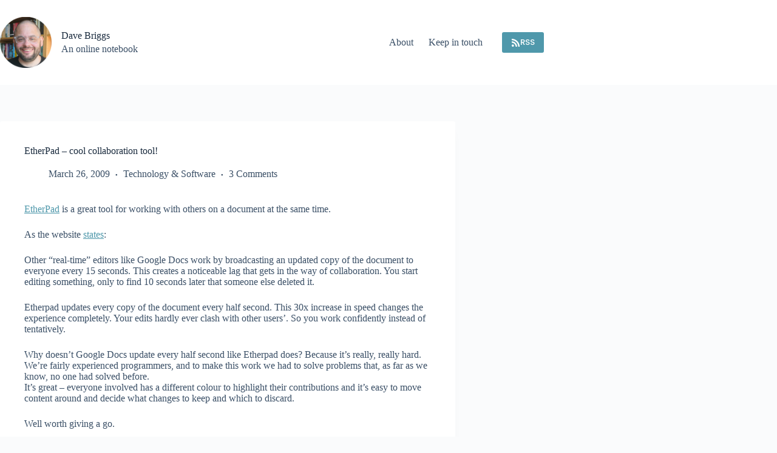

--- FILE ---
content_type: text/html; charset=UTF-8
request_url: https://da.vebrig.gs/2009/03/26/etherpad-cool-collaboration-tool/
body_size: 14621
content:
<!doctype html>
<html lang="en-US">
<head>
	
	<meta charset="UTF-8">
	<meta name="viewport" content="width=device-width, initial-scale=1, maximum-scale=5, viewport-fit=cover">
	<link rel="profile" href="https://gmpg.org/xfn/11">

	<title>EtherPad &#8211; cool collaboration tool! &#8211; Dave Briggs</title>
<meta name='robots' content='max-image-preview:large' />
<link rel='dns-prefetch' href='//fonts.googleapis.com' />
<link rel="alternate" type="application/rss+xml" title="Dave Briggs &raquo; Feed" href="https://da.vebrig.gs/feed/" />
<link rel="alternate" type="application/rss+xml" title="Dave Briggs &raquo; Comments Feed" href="https://da.vebrig.gs/comments/feed/" />
<link rel="alternate" type="application/rss+xml" title="Dave Briggs &raquo; EtherPad &#8211; cool collaboration tool! Comments Feed" href="https://da.vebrig.gs/2009/03/26/etherpad-cool-collaboration-tool/feed/" />
<link rel="alternate" title="oEmbed (JSON)" type="application/json+oembed" href="https://da.vebrig.gs/wp-json/oembed/1.0/embed?url=https%3A%2F%2Fda.vebrig.gs%2F2009%2F03%2F26%2Fetherpad-cool-collaboration-tool%2F" />
<link rel="alternate" title="oEmbed (XML)" type="text/xml+oembed" href="https://da.vebrig.gs/wp-json/oembed/1.0/embed?url=https%3A%2F%2Fda.vebrig.gs%2F2009%2F03%2F26%2Fetherpad-cool-collaboration-tool%2F&#038;format=xml" />
<style id='wp-img-auto-sizes-contain-inline-css'>
img:is([sizes=auto i],[sizes^="auto," i]){contain-intrinsic-size:3000px 1500px}
/*# sourceURL=wp-img-auto-sizes-contain-inline-css */
</style>
<link rel='stylesheet' id='blocksy-dynamic-global-css' href='https://da.vebrig.gs/wp-content/uploads/blocksy/css/global.css?ver=98950' media='all' />
<link rel='stylesheet' id='wp-block-library-css' href='https://da.vebrig.gs/wp-includes/css/dist/block-library/style.min.css?ver=6.9' media='all' />
<style id='global-styles-inline-css'>
:root{--wp--preset--aspect-ratio--square: 1;--wp--preset--aspect-ratio--4-3: 4/3;--wp--preset--aspect-ratio--3-4: 3/4;--wp--preset--aspect-ratio--3-2: 3/2;--wp--preset--aspect-ratio--2-3: 2/3;--wp--preset--aspect-ratio--16-9: 16/9;--wp--preset--aspect-ratio--9-16: 9/16;--wp--preset--color--black: #000000;--wp--preset--color--cyan-bluish-gray: #abb8c3;--wp--preset--color--white: #ffffff;--wp--preset--color--pale-pink: #f78da7;--wp--preset--color--vivid-red: #cf2e2e;--wp--preset--color--luminous-vivid-orange: #ff6900;--wp--preset--color--luminous-vivid-amber: #fcb900;--wp--preset--color--light-green-cyan: #7bdcb5;--wp--preset--color--vivid-green-cyan: #00d084;--wp--preset--color--pale-cyan-blue: #8ed1fc;--wp--preset--color--vivid-cyan-blue: #0693e3;--wp--preset--color--vivid-purple: #9b51e0;--wp--preset--color--palette-color-1: var(--theme-palette-color-1, #4f98ab);--wp--preset--color--palette-color-2: var(--theme-palette-color-2, #1559ed);--wp--preset--color--palette-color-3: var(--theme-palette-color-3, #3A4F66);--wp--preset--color--palette-color-4: var(--theme-palette-color-4, #192a3d);--wp--preset--color--palette-color-5: var(--theme-palette-color-5, #e1e8ed);--wp--preset--color--palette-color-6: var(--theme-palette-color-6, #f2f5f7);--wp--preset--color--palette-color-7: var(--theme-palette-color-7, #FAFBFC);--wp--preset--color--palette-color-8: var(--theme-palette-color-8, #ffffff);--wp--preset--gradient--vivid-cyan-blue-to-vivid-purple: linear-gradient(135deg,rgb(6,147,227) 0%,rgb(155,81,224) 100%);--wp--preset--gradient--light-green-cyan-to-vivid-green-cyan: linear-gradient(135deg,rgb(122,220,180) 0%,rgb(0,208,130) 100%);--wp--preset--gradient--luminous-vivid-amber-to-luminous-vivid-orange: linear-gradient(135deg,rgb(252,185,0) 0%,rgb(255,105,0) 100%);--wp--preset--gradient--luminous-vivid-orange-to-vivid-red: linear-gradient(135deg,rgb(255,105,0) 0%,rgb(207,46,46) 100%);--wp--preset--gradient--very-light-gray-to-cyan-bluish-gray: linear-gradient(135deg,rgb(238,238,238) 0%,rgb(169,184,195) 100%);--wp--preset--gradient--cool-to-warm-spectrum: linear-gradient(135deg,rgb(74,234,220) 0%,rgb(151,120,209) 20%,rgb(207,42,186) 40%,rgb(238,44,130) 60%,rgb(251,105,98) 80%,rgb(254,248,76) 100%);--wp--preset--gradient--blush-light-purple: linear-gradient(135deg,rgb(255,206,236) 0%,rgb(152,150,240) 100%);--wp--preset--gradient--blush-bordeaux: linear-gradient(135deg,rgb(254,205,165) 0%,rgb(254,45,45) 50%,rgb(107,0,62) 100%);--wp--preset--gradient--luminous-dusk: linear-gradient(135deg,rgb(255,203,112) 0%,rgb(199,81,192) 50%,rgb(65,88,208) 100%);--wp--preset--gradient--pale-ocean: linear-gradient(135deg,rgb(255,245,203) 0%,rgb(182,227,212) 50%,rgb(51,167,181) 100%);--wp--preset--gradient--electric-grass: linear-gradient(135deg,rgb(202,248,128) 0%,rgb(113,206,126) 100%);--wp--preset--gradient--midnight: linear-gradient(135deg,rgb(2,3,129) 0%,rgb(40,116,252) 100%);--wp--preset--gradient--juicy-peach: linear-gradient(to right, #ffecd2 0%, #fcb69f 100%);--wp--preset--gradient--young-passion: linear-gradient(to right, #ff8177 0%, #ff867a 0%, #ff8c7f 21%, #f99185 52%, #cf556c 78%, #b12a5b 100%);--wp--preset--gradient--true-sunset: linear-gradient(to right, #fa709a 0%, #fee140 100%);--wp--preset--gradient--morpheus-den: linear-gradient(to top, #30cfd0 0%, #330867 100%);--wp--preset--gradient--plum-plate: linear-gradient(135deg, #667eea 0%, #764ba2 100%);--wp--preset--gradient--aqua-splash: linear-gradient(15deg, #13547a 0%, #80d0c7 100%);--wp--preset--gradient--love-kiss: linear-gradient(to top, #ff0844 0%, #ffb199 100%);--wp--preset--gradient--new-retrowave: linear-gradient(to top, #3b41c5 0%, #a981bb 49%, #ffc8a9 100%);--wp--preset--gradient--plum-bath: linear-gradient(to top, #cc208e 0%, #6713d2 100%);--wp--preset--gradient--high-flight: linear-gradient(to right, #0acffe 0%, #495aff 100%);--wp--preset--gradient--teen-party: linear-gradient(-225deg, #FF057C 0%, #8D0B93 50%, #321575 100%);--wp--preset--gradient--fabled-sunset: linear-gradient(-225deg, #231557 0%, #44107A 29%, #FF1361 67%, #FFF800 100%);--wp--preset--gradient--arielle-smile: radial-gradient(circle 248px at center, #16d9e3 0%, #30c7ec 47%, #46aef7 100%);--wp--preset--gradient--itmeo-branding: linear-gradient(180deg, #2af598 0%, #009efd 100%);--wp--preset--gradient--deep-blue: linear-gradient(to right, #6a11cb 0%, #2575fc 100%);--wp--preset--gradient--strong-bliss: linear-gradient(to right, #f78ca0 0%, #f9748f 19%, #fd868c 60%, #fe9a8b 100%);--wp--preset--gradient--sweet-period: linear-gradient(to top, #3f51b1 0%, #5a55ae 13%, #7b5fac 25%, #8f6aae 38%, #a86aa4 50%, #cc6b8e 62%, #f18271 75%, #f3a469 87%, #f7c978 100%);--wp--preset--gradient--purple-division: linear-gradient(to top, #7028e4 0%, #e5b2ca 100%);--wp--preset--gradient--cold-evening: linear-gradient(to top, #0c3483 0%, #a2b6df 100%, #6b8cce 100%, #a2b6df 100%);--wp--preset--gradient--mountain-rock: linear-gradient(to right, #868f96 0%, #596164 100%);--wp--preset--gradient--desert-hump: linear-gradient(to top, #c79081 0%, #dfa579 100%);--wp--preset--gradient--ethernal-constance: linear-gradient(to top, #09203f 0%, #537895 100%);--wp--preset--gradient--happy-memories: linear-gradient(-60deg, #ff5858 0%, #f09819 100%);--wp--preset--gradient--grown-early: linear-gradient(to top, #0ba360 0%, #3cba92 100%);--wp--preset--gradient--morning-salad: linear-gradient(-225deg, #B7F8DB 0%, #50A7C2 100%);--wp--preset--gradient--night-call: linear-gradient(-225deg, #AC32E4 0%, #7918F2 48%, #4801FF 100%);--wp--preset--gradient--mind-crawl: linear-gradient(-225deg, #473B7B 0%, #3584A7 51%, #30D2BE 100%);--wp--preset--gradient--angel-care: linear-gradient(-225deg, #FFE29F 0%, #FFA99F 48%, #FF719A 100%);--wp--preset--gradient--juicy-cake: linear-gradient(to top, #e14fad 0%, #f9d423 100%);--wp--preset--gradient--rich-metal: linear-gradient(to right, #d7d2cc 0%, #304352 100%);--wp--preset--gradient--mole-hall: linear-gradient(-20deg, #616161 0%, #9bc5c3 100%);--wp--preset--gradient--cloudy-knoxville: linear-gradient(120deg, #fdfbfb 0%, #ebedee 100%);--wp--preset--gradient--soft-grass: linear-gradient(to top, #c1dfc4 0%, #deecdd 100%);--wp--preset--gradient--saint-petersburg: linear-gradient(135deg, #f5f7fa 0%, #c3cfe2 100%);--wp--preset--gradient--everlasting-sky: linear-gradient(135deg, #fdfcfb 0%, #e2d1c3 100%);--wp--preset--gradient--kind-steel: linear-gradient(-20deg, #e9defa 0%, #fbfcdb 100%);--wp--preset--gradient--over-sun: linear-gradient(60deg, #abecd6 0%, #fbed96 100%);--wp--preset--gradient--premium-white: linear-gradient(to top, #d5d4d0 0%, #d5d4d0 1%, #eeeeec 31%, #efeeec 75%, #e9e9e7 100%);--wp--preset--gradient--clean-mirror: linear-gradient(45deg, #93a5cf 0%, #e4efe9 100%);--wp--preset--gradient--wild-apple: linear-gradient(to top, #d299c2 0%, #fef9d7 100%);--wp--preset--gradient--snow-again: linear-gradient(to top, #e6e9f0 0%, #eef1f5 100%);--wp--preset--gradient--confident-cloud: linear-gradient(to top, #dad4ec 0%, #dad4ec 1%, #f3e7e9 100%);--wp--preset--gradient--glass-water: linear-gradient(to top, #dfe9f3 0%, white 100%);--wp--preset--gradient--perfect-white: linear-gradient(-225deg, #E3FDF5 0%, #FFE6FA 100%);--wp--preset--font-size--small: 13px;--wp--preset--font-size--medium: 20px;--wp--preset--font-size--large: clamp(22px, 1.375rem + ((1vw - 3.2px) * 0.625), 30px);--wp--preset--font-size--x-large: clamp(30px, 1.875rem + ((1vw - 3.2px) * 1.563), 50px);--wp--preset--font-size--xx-large: clamp(45px, 2.813rem + ((1vw - 3.2px) * 2.734), 80px);--wp--preset--spacing--20: 0.44rem;--wp--preset--spacing--30: 0.67rem;--wp--preset--spacing--40: 1rem;--wp--preset--spacing--50: 1.5rem;--wp--preset--spacing--60: 2.25rem;--wp--preset--spacing--70: 3.38rem;--wp--preset--spacing--80: 5.06rem;--wp--preset--shadow--natural: 6px 6px 9px rgba(0, 0, 0, 0.2);--wp--preset--shadow--deep: 12px 12px 50px rgba(0, 0, 0, 0.4);--wp--preset--shadow--sharp: 6px 6px 0px rgba(0, 0, 0, 0.2);--wp--preset--shadow--outlined: 6px 6px 0px -3px rgb(255, 255, 255), 6px 6px rgb(0, 0, 0);--wp--preset--shadow--crisp: 6px 6px 0px rgb(0, 0, 0);}:root { --wp--style--global--content-size: var(--theme-block-max-width);--wp--style--global--wide-size: var(--theme-block-wide-max-width); }:where(body) { margin: 0; }.wp-site-blocks > .alignleft { float: left; margin-right: 2em; }.wp-site-blocks > .alignright { float: right; margin-left: 2em; }.wp-site-blocks > .aligncenter { justify-content: center; margin-left: auto; margin-right: auto; }:where(.wp-site-blocks) > * { margin-block-start: var(--theme-content-spacing); margin-block-end: 0; }:where(.wp-site-blocks) > :first-child { margin-block-start: 0; }:where(.wp-site-blocks) > :last-child { margin-block-end: 0; }:root { --wp--style--block-gap: var(--theme-content-spacing); }:root :where(.is-layout-flow) > :first-child{margin-block-start: 0;}:root :where(.is-layout-flow) > :last-child{margin-block-end: 0;}:root :where(.is-layout-flow) > *{margin-block-start: var(--theme-content-spacing);margin-block-end: 0;}:root :where(.is-layout-constrained) > :first-child{margin-block-start: 0;}:root :where(.is-layout-constrained) > :last-child{margin-block-end: 0;}:root :where(.is-layout-constrained) > *{margin-block-start: var(--theme-content-spacing);margin-block-end: 0;}:root :where(.is-layout-flex){gap: var(--theme-content-spacing);}:root :where(.is-layout-grid){gap: var(--theme-content-spacing);}.is-layout-flow > .alignleft{float: left;margin-inline-start: 0;margin-inline-end: 2em;}.is-layout-flow > .alignright{float: right;margin-inline-start: 2em;margin-inline-end: 0;}.is-layout-flow > .aligncenter{margin-left: auto !important;margin-right: auto !important;}.is-layout-constrained > .alignleft{float: left;margin-inline-start: 0;margin-inline-end: 2em;}.is-layout-constrained > .alignright{float: right;margin-inline-start: 2em;margin-inline-end: 0;}.is-layout-constrained > .aligncenter{margin-left: auto !important;margin-right: auto !important;}.is-layout-constrained > :where(:not(.alignleft):not(.alignright):not(.alignfull)){max-width: var(--wp--style--global--content-size);margin-left: auto !important;margin-right: auto !important;}.is-layout-constrained > .alignwide{max-width: var(--wp--style--global--wide-size);}body .is-layout-flex{display: flex;}.is-layout-flex{flex-wrap: wrap;align-items: center;}.is-layout-flex > :is(*, div){margin: 0;}body .is-layout-grid{display: grid;}.is-layout-grid > :is(*, div){margin: 0;}body{padding-top: 0px;padding-right: 0px;padding-bottom: 0px;padding-left: 0px;}:root :where(.wp-element-button, .wp-block-button__link){font-style: inherit;font-weight: inherit;letter-spacing: inherit;text-transform: inherit;}.has-black-color{color: var(--wp--preset--color--black) !important;}.has-cyan-bluish-gray-color{color: var(--wp--preset--color--cyan-bluish-gray) !important;}.has-white-color{color: var(--wp--preset--color--white) !important;}.has-pale-pink-color{color: var(--wp--preset--color--pale-pink) !important;}.has-vivid-red-color{color: var(--wp--preset--color--vivid-red) !important;}.has-luminous-vivid-orange-color{color: var(--wp--preset--color--luminous-vivid-orange) !important;}.has-luminous-vivid-amber-color{color: var(--wp--preset--color--luminous-vivid-amber) !important;}.has-light-green-cyan-color{color: var(--wp--preset--color--light-green-cyan) !important;}.has-vivid-green-cyan-color{color: var(--wp--preset--color--vivid-green-cyan) !important;}.has-pale-cyan-blue-color{color: var(--wp--preset--color--pale-cyan-blue) !important;}.has-vivid-cyan-blue-color{color: var(--wp--preset--color--vivid-cyan-blue) !important;}.has-vivid-purple-color{color: var(--wp--preset--color--vivid-purple) !important;}.has-palette-color-1-color{color: var(--wp--preset--color--palette-color-1) !important;}.has-palette-color-2-color{color: var(--wp--preset--color--palette-color-2) !important;}.has-palette-color-3-color{color: var(--wp--preset--color--palette-color-3) !important;}.has-palette-color-4-color{color: var(--wp--preset--color--palette-color-4) !important;}.has-palette-color-5-color{color: var(--wp--preset--color--palette-color-5) !important;}.has-palette-color-6-color{color: var(--wp--preset--color--palette-color-6) !important;}.has-palette-color-7-color{color: var(--wp--preset--color--palette-color-7) !important;}.has-palette-color-8-color{color: var(--wp--preset--color--palette-color-8) !important;}.has-black-background-color{background-color: var(--wp--preset--color--black) !important;}.has-cyan-bluish-gray-background-color{background-color: var(--wp--preset--color--cyan-bluish-gray) !important;}.has-white-background-color{background-color: var(--wp--preset--color--white) !important;}.has-pale-pink-background-color{background-color: var(--wp--preset--color--pale-pink) !important;}.has-vivid-red-background-color{background-color: var(--wp--preset--color--vivid-red) !important;}.has-luminous-vivid-orange-background-color{background-color: var(--wp--preset--color--luminous-vivid-orange) !important;}.has-luminous-vivid-amber-background-color{background-color: var(--wp--preset--color--luminous-vivid-amber) !important;}.has-light-green-cyan-background-color{background-color: var(--wp--preset--color--light-green-cyan) !important;}.has-vivid-green-cyan-background-color{background-color: var(--wp--preset--color--vivid-green-cyan) !important;}.has-pale-cyan-blue-background-color{background-color: var(--wp--preset--color--pale-cyan-blue) !important;}.has-vivid-cyan-blue-background-color{background-color: var(--wp--preset--color--vivid-cyan-blue) !important;}.has-vivid-purple-background-color{background-color: var(--wp--preset--color--vivid-purple) !important;}.has-palette-color-1-background-color{background-color: var(--wp--preset--color--palette-color-1) !important;}.has-palette-color-2-background-color{background-color: var(--wp--preset--color--palette-color-2) !important;}.has-palette-color-3-background-color{background-color: var(--wp--preset--color--palette-color-3) !important;}.has-palette-color-4-background-color{background-color: var(--wp--preset--color--palette-color-4) !important;}.has-palette-color-5-background-color{background-color: var(--wp--preset--color--palette-color-5) !important;}.has-palette-color-6-background-color{background-color: var(--wp--preset--color--palette-color-6) !important;}.has-palette-color-7-background-color{background-color: var(--wp--preset--color--palette-color-7) !important;}.has-palette-color-8-background-color{background-color: var(--wp--preset--color--palette-color-8) !important;}.has-black-border-color{border-color: var(--wp--preset--color--black) !important;}.has-cyan-bluish-gray-border-color{border-color: var(--wp--preset--color--cyan-bluish-gray) !important;}.has-white-border-color{border-color: var(--wp--preset--color--white) !important;}.has-pale-pink-border-color{border-color: var(--wp--preset--color--pale-pink) !important;}.has-vivid-red-border-color{border-color: var(--wp--preset--color--vivid-red) !important;}.has-luminous-vivid-orange-border-color{border-color: var(--wp--preset--color--luminous-vivid-orange) !important;}.has-luminous-vivid-amber-border-color{border-color: var(--wp--preset--color--luminous-vivid-amber) !important;}.has-light-green-cyan-border-color{border-color: var(--wp--preset--color--light-green-cyan) !important;}.has-vivid-green-cyan-border-color{border-color: var(--wp--preset--color--vivid-green-cyan) !important;}.has-pale-cyan-blue-border-color{border-color: var(--wp--preset--color--pale-cyan-blue) !important;}.has-vivid-cyan-blue-border-color{border-color: var(--wp--preset--color--vivid-cyan-blue) !important;}.has-vivid-purple-border-color{border-color: var(--wp--preset--color--vivid-purple) !important;}.has-palette-color-1-border-color{border-color: var(--wp--preset--color--palette-color-1) !important;}.has-palette-color-2-border-color{border-color: var(--wp--preset--color--palette-color-2) !important;}.has-palette-color-3-border-color{border-color: var(--wp--preset--color--palette-color-3) !important;}.has-palette-color-4-border-color{border-color: var(--wp--preset--color--palette-color-4) !important;}.has-palette-color-5-border-color{border-color: var(--wp--preset--color--palette-color-5) !important;}.has-palette-color-6-border-color{border-color: var(--wp--preset--color--palette-color-6) !important;}.has-palette-color-7-border-color{border-color: var(--wp--preset--color--palette-color-7) !important;}.has-palette-color-8-border-color{border-color: var(--wp--preset--color--palette-color-8) !important;}.has-vivid-cyan-blue-to-vivid-purple-gradient-background{background: var(--wp--preset--gradient--vivid-cyan-blue-to-vivid-purple) !important;}.has-light-green-cyan-to-vivid-green-cyan-gradient-background{background: var(--wp--preset--gradient--light-green-cyan-to-vivid-green-cyan) !important;}.has-luminous-vivid-amber-to-luminous-vivid-orange-gradient-background{background: var(--wp--preset--gradient--luminous-vivid-amber-to-luminous-vivid-orange) !important;}.has-luminous-vivid-orange-to-vivid-red-gradient-background{background: var(--wp--preset--gradient--luminous-vivid-orange-to-vivid-red) !important;}.has-very-light-gray-to-cyan-bluish-gray-gradient-background{background: var(--wp--preset--gradient--very-light-gray-to-cyan-bluish-gray) !important;}.has-cool-to-warm-spectrum-gradient-background{background: var(--wp--preset--gradient--cool-to-warm-spectrum) !important;}.has-blush-light-purple-gradient-background{background: var(--wp--preset--gradient--blush-light-purple) !important;}.has-blush-bordeaux-gradient-background{background: var(--wp--preset--gradient--blush-bordeaux) !important;}.has-luminous-dusk-gradient-background{background: var(--wp--preset--gradient--luminous-dusk) !important;}.has-pale-ocean-gradient-background{background: var(--wp--preset--gradient--pale-ocean) !important;}.has-electric-grass-gradient-background{background: var(--wp--preset--gradient--electric-grass) !important;}.has-midnight-gradient-background{background: var(--wp--preset--gradient--midnight) !important;}.has-juicy-peach-gradient-background{background: var(--wp--preset--gradient--juicy-peach) !important;}.has-young-passion-gradient-background{background: var(--wp--preset--gradient--young-passion) !important;}.has-true-sunset-gradient-background{background: var(--wp--preset--gradient--true-sunset) !important;}.has-morpheus-den-gradient-background{background: var(--wp--preset--gradient--morpheus-den) !important;}.has-plum-plate-gradient-background{background: var(--wp--preset--gradient--plum-plate) !important;}.has-aqua-splash-gradient-background{background: var(--wp--preset--gradient--aqua-splash) !important;}.has-love-kiss-gradient-background{background: var(--wp--preset--gradient--love-kiss) !important;}.has-new-retrowave-gradient-background{background: var(--wp--preset--gradient--new-retrowave) !important;}.has-plum-bath-gradient-background{background: var(--wp--preset--gradient--plum-bath) !important;}.has-high-flight-gradient-background{background: var(--wp--preset--gradient--high-flight) !important;}.has-teen-party-gradient-background{background: var(--wp--preset--gradient--teen-party) !important;}.has-fabled-sunset-gradient-background{background: var(--wp--preset--gradient--fabled-sunset) !important;}.has-arielle-smile-gradient-background{background: var(--wp--preset--gradient--arielle-smile) !important;}.has-itmeo-branding-gradient-background{background: var(--wp--preset--gradient--itmeo-branding) !important;}.has-deep-blue-gradient-background{background: var(--wp--preset--gradient--deep-blue) !important;}.has-strong-bliss-gradient-background{background: var(--wp--preset--gradient--strong-bliss) !important;}.has-sweet-period-gradient-background{background: var(--wp--preset--gradient--sweet-period) !important;}.has-purple-division-gradient-background{background: var(--wp--preset--gradient--purple-division) !important;}.has-cold-evening-gradient-background{background: var(--wp--preset--gradient--cold-evening) !important;}.has-mountain-rock-gradient-background{background: var(--wp--preset--gradient--mountain-rock) !important;}.has-desert-hump-gradient-background{background: var(--wp--preset--gradient--desert-hump) !important;}.has-ethernal-constance-gradient-background{background: var(--wp--preset--gradient--ethernal-constance) !important;}.has-happy-memories-gradient-background{background: var(--wp--preset--gradient--happy-memories) !important;}.has-grown-early-gradient-background{background: var(--wp--preset--gradient--grown-early) !important;}.has-morning-salad-gradient-background{background: var(--wp--preset--gradient--morning-salad) !important;}.has-night-call-gradient-background{background: var(--wp--preset--gradient--night-call) !important;}.has-mind-crawl-gradient-background{background: var(--wp--preset--gradient--mind-crawl) !important;}.has-angel-care-gradient-background{background: var(--wp--preset--gradient--angel-care) !important;}.has-juicy-cake-gradient-background{background: var(--wp--preset--gradient--juicy-cake) !important;}.has-rich-metal-gradient-background{background: var(--wp--preset--gradient--rich-metal) !important;}.has-mole-hall-gradient-background{background: var(--wp--preset--gradient--mole-hall) !important;}.has-cloudy-knoxville-gradient-background{background: var(--wp--preset--gradient--cloudy-knoxville) !important;}.has-soft-grass-gradient-background{background: var(--wp--preset--gradient--soft-grass) !important;}.has-saint-petersburg-gradient-background{background: var(--wp--preset--gradient--saint-petersburg) !important;}.has-everlasting-sky-gradient-background{background: var(--wp--preset--gradient--everlasting-sky) !important;}.has-kind-steel-gradient-background{background: var(--wp--preset--gradient--kind-steel) !important;}.has-over-sun-gradient-background{background: var(--wp--preset--gradient--over-sun) !important;}.has-premium-white-gradient-background{background: var(--wp--preset--gradient--premium-white) !important;}.has-clean-mirror-gradient-background{background: var(--wp--preset--gradient--clean-mirror) !important;}.has-wild-apple-gradient-background{background: var(--wp--preset--gradient--wild-apple) !important;}.has-snow-again-gradient-background{background: var(--wp--preset--gradient--snow-again) !important;}.has-confident-cloud-gradient-background{background: var(--wp--preset--gradient--confident-cloud) !important;}.has-glass-water-gradient-background{background: var(--wp--preset--gradient--glass-water) !important;}.has-perfect-white-gradient-background{background: var(--wp--preset--gradient--perfect-white) !important;}.has-small-font-size{font-size: var(--wp--preset--font-size--small) !important;}.has-medium-font-size{font-size: var(--wp--preset--font-size--medium) !important;}.has-large-font-size{font-size: var(--wp--preset--font-size--large) !important;}.has-x-large-font-size{font-size: var(--wp--preset--font-size--x-large) !important;}.has-xx-large-font-size{font-size: var(--wp--preset--font-size--xx-large) !important;}
:root :where(.wp-block-pullquote){font-size: clamp(0.984em, 0.984rem + ((1vw - 0.2em) * 0.645), 1.5em);line-height: 1.6;}
/*# sourceURL=global-styles-inline-css */
</style>
<link rel='stylesheet' id='blocksy-fonts-font-source-google-css' href='https://fonts.googleapis.com/css2?family=Poppins:wght@400;500;600;700&#038;display=swap' media='all' />
<link rel='stylesheet' id='ct-main-styles-css' href='https://da.vebrig.gs/wp-content/themes/blocksy/static/bundle/main.min.css?ver=2.1.24' media='all' />
<link rel='stylesheet' id='ct-page-title-styles-css' href='https://da.vebrig.gs/wp-content/themes/blocksy/static/bundle/page-title.min.css?ver=2.1.24' media='all' />
<link rel='stylesheet' id='ct-comments-styles-css' href='https://da.vebrig.gs/wp-content/themes/blocksy/static/bundle/comments.min.css?ver=2.1.24' media='all' />
<link rel='stylesheet' id='ct-share-box-styles-css' href='https://da.vebrig.gs/wp-content/themes/blocksy/static/bundle/share-box.min.css?ver=2.1.24' media='all' />
<link rel="https://api.w.org/" href="https://da.vebrig.gs/wp-json/" /><link rel="alternate" title="JSON" type="application/json" href="https://da.vebrig.gs/wp-json/wp/v2/posts/1461" /><link rel="EditURI" type="application/rsd+xml" title="RSD" href="https://da.vebrig.gs/xmlrpc.php?rsd" />
<meta name="generator" content="WordPress 6.9" />
<link rel="canonical" href="https://da.vebrig.gs/2009/03/26/etherpad-cool-collaboration-tool/" />
<link rel='shortlink' href='https://da.vebrig.gs/?p=1461' />
<noscript><link rel='stylesheet' href='https://da.vebrig.gs/wp-content/themes/blocksy/static/bundle/no-scripts.min.css' type='text/css'></noscript>
<link rel="icon" href="https://da.vebrig.gs/wp-content/uploads/2026/01/cropped-db-headshot-2025-32x32.png" sizes="32x32" />
<link rel="icon" href="https://da.vebrig.gs/wp-content/uploads/2026/01/cropped-db-headshot-2025-192x192.png" sizes="192x192" />
<link rel="apple-touch-icon" href="https://da.vebrig.gs/wp-content/uploads/2026/01/cropped-db-headshot-2025-180x180.png" />
<meta name="msapplication-TileImage" content="https://da.vebrig.gs/wp-content/uploads/2026/01/cropped-db-headshot-2025-270x270.png" />
	</head>


<body class="wp-singular post-template-default single single-post postid-1461 single-format-standard wp-custom-logo wp-embed-responsive wp-theme-blocksy" data-link="type-2" data-prefix="single_blog_post" data-header="type-1" data-footer="type-1" itemscope="itemscope" itemtype="https://schema.org/Blog">

<a class="skip-link screen-reader-text" href="#main">Skip to content</a><div class="ct-drawer-canvas" data-location="start"><div id="offcanvas" class="ct-panel ct-header" data-behaviour="right-side" role="dialog" aria-label="Offcanvas modal" inert=""><div class="ct-panel-inner">
		<div class="ct-panel-actions">
			
			<button class="ct-toggle-close" data-type="type-1" aria-label="Close drawer">
				<svg class="ct-icon" width="12" height="12" viewBox="0 0 15 15"><path d="M1 15a1 1 0 01-.71-.29 1 1 0 010-1.41l5.8-5.8-5.8-5.8A1 1 0 011.7.29l5.8 5.8 5.8-5.8a1 1 0 011.41 1.41l-5.8 5.8 5.8 5.8a1 1 0 01-1.41 1.41l-5.8-5.8-5.8 5.8A1 1 0 011 15z"/></svg>
			</button>
		</div>
		<div class="ct-panel-content" data-device="desktop"><div class="ct-panel-content-inner"></div></div><div class="ct-panel-content" data-device="mobile"><div class="ct-panel-content-inner">
<nav
	class="mobile-menu menu-container"
	data-id="mobile-menu" data-interaction="click" data-toggle-type="type-1" data-submenu-dots="yes"	aria-label="Mobile nav">

	<ul id="menu-mobile-nav" class=""><li id="menu-item-23231" class="menu-item menu-item-type-custom menu-item-object-custom menu-item-home menu-item-23231"><a href="https://da.vebrig.gs/" class="ct-menu-link">Home</a></li>
<li id="menu-item-23232" class="menu-item menu-item-type-post_type menu-item-object-page menu-item-23232"><a href="https://da.vebrig.gs/about/" class="ct-menu-link">About</a></li>
<li id="menu-item-23233" class="menu-item menu-item-type-post_type menu-item-object-page menu-item-23233"><a href="https://da.vebrig.gs/subscribe/" class="ct-menu-link">Keep in touch</a></li>
</ul></nav>

</div></div></div></div></div>
<div id="main-container">
	<header id="header" class="ct-header" data-id="type-1" itemscope="" itemtype="https://schema.org/WPHeader"><div data-device="desktop"><div data-row="middle" data-column-set="2"><div class="ct-container"><div data-column="start" data-placements="1"><div data-items="primary">
<div	class="site-branding"
	data-id="logo"	data-logo="left"	itemscope="itemscope" itemtype="https://schema.org/Organization">

			<a href="https://da.vebrig.gs/" class="site-logo-container" rel="home" itemprop="url" ><img width="1889" height="1880" src="https://da.vebrig.gs/wp-content/uploads/2026/01/dc-circle.png" class="default-logo" alt="Dave Briggs" decoding="async" fetchpriority="high" srcset="https://da.vebrig.gs/wp-content/uploads/2026/01/dc-circle.png 1889w, https://da.vebrig.gs/wp-content/uploads/2026/01/dc-circle-300x300.png 300w, https://da.vebrig.gs/wp-content/uploads/2026/01/dc-circle-1024x1019.png 1024w, https://da.vebrig.gs/wp-content/uploads/2026/01/dc-circle-150x150.png 150w, https://da.vebrig.gs/wp-content/uploads/2026/01/dc-circle-768x764.png 768w, https://da.vebrig.gs/wp-content/uploads/2026/01/dc-circle-1536x1529.png 1536w" sizes="(max-width: 1889px) 100vw, 1889px" /></a>	
			<div class="site-title-container">
			<span class="site-title " itemprop="name"><a href="https://da.vebrig.gs/" rel="home" itemprop="url">Dave Briggs</a></span>			<p class="site-description ct-hidden-sm ct-hidden-md" itemprop="description">An online notebook</p>		</div>
	  </div>

</div></div><div data-column="end" data-placements="1"><div data-items="primary">
<nav
	id="header-menu-1"
	class="header-menu-1 menu-container"
	data-id="menu" data-interaction="hover"	data-menu="type-1"
	data-dropdown="type-1:simple"		data-responsive="no"	itemscope="" itemtype="https://schema.org/SiteNavigationElement"	aria-label="Desktop nav">

	<ul id="menu-desktop-nav" class="menu"><li id="menu-item-23230" class="menu-item menu-item-type-post_type menu-item-object-page menu-item-23230"><a href="https://da.vebrig.gs/about/" class="ct-menu-link">About</a></li>
<li id="menu-item-23229" class="menu-item menu-item-type-post_type menu-item-object-page menu-item-23229"><a href="https://da.vebrig.gs/subscribe/" class="ct-menu-link">Keep in touch</a></li>
</ul></nav>


<div
	class="ct-header-cta"
	data-id="button">
	<a
		href="/feed/"
		class="ct-button"
		data-size="small" aria-label="RSS">
		<svg class="ct-icon" width="20" height="20" viewBox="0,0,448,512"><path d="M128.081 415.959c0 35.369-28.672 64.041-64.041 64.041S0 451.328 0 415.959s28.672-64.041 64.041-64.041 64.04 28.673 64.04 64.041zm175.66 47.25c-8.354-154.6-132.185-278.587-286.95-286.95C7.656 175.765 0 183.105 0 192.253v48.069c0 8.415 6.49 15.472 14.887 16.018 111.832 7.284 201.473 96.702 208.772 208.772.547 8.397 7.604 14.887 16.018 14.887h48.069c9.149.001 16.489-7.655 15.995-16.79zm144.249.288C439.596 229.677 251.465 40.445 16.503 32.01 7.473 31.686 0 38.981 0 48.016v48.068c0 8.625 6.835 15.645 15.453 15.999 191.179 7.839 344.627 161.316 352.465 352.465.353 8.618 7.373 15.453 15.999 15.453h48.068c9.034-.001 16.329-7.474 16.005-16.504z" /></svg>RSS	</a>
</div>
</div></div></div></div></div><div data-device="mobile"><div data-row="middle" data-column-set="2"><div class="ct-container"><div data-column="start" data-placements="1"><div data-items="primary">
<div	class="site-branding"
	data-id="logo"	data-logo="left"	>

			<a href="https://da.vebrig.gs/" class="site-logo-container" rel="home" itemprop="url" ><img width="1889" height="1880" src="https://da.vebrig.gs/wp-content/uploads/2026/01/dc-circle.png" class="default-logo" alt="Dave Briggs" decoding="async" srcset="https://da.vebrig.gs/wp-content/uploads/2026/01/dc-circle.png 1889w, https://da.vebrig.gs/wp-content/uploads/2026/01/dc-circle-300x300.png 300w, https://da.vebrig.gs/wp-content/uploads/2026/01/dc-circle-1024x1019.png 1024w, https://da.vebrig.gs/wp-content/uploads/2026/01/dc-circle-150x150.png 150w, https://da.vebrig.gs/wp-content/uploads/2026/01/dc-circle-768x764.png 768w, https://da.vebrig.gs/wp-content/uploads/2026/01/dc-circle-1536x1529.png 1536w" sizes="(max-width: 1889px) 100vw, 1889px" /></a>	
			<div class="site-title-container">
			<span class="site-title "><a href="https://da.vebrig.gs/" rel="home" >Dave Briggs</a></span>			<p class="site-description ct-hidden-sm ct-hidden-md">An online notebook</p>		</div>
	  </div>

</div></div><div data-column="end" data-placements="1"><div data-items="primary">
<button
	class="ct-header-trigger ct-toggle "
	data-toggle-panel="#offcanvas"
	aria-controls="offcanvas"
	data-design="simple"
	data-label="right"
	aria-label="Menu"
	data-id="trigger">

	<span class="ct-label ct-hidden-sm ct-hidden-md ct-hidden-lg" aria-hidden="true">Menu</span>

	<svg class="ct-icon" width="18" height="14" viewBox="0 0 18 14" data-type="type-1" aria-hidden="true">
		<rect y="0.00" width="18" height="1.7" rx="1"/>
		<rect y="6.15" width="18" height="1.7" rx="1"/>
		<rect y="12.3" width="18" height="1.7" rx="1"/>
	</svg></button>
</div></div></div></div></div></header>
	<main id="main" class="site-main hfeed" itemscope="itemscope" itemtype="https://schema.org/CreativeWork">

		
	<div
		class="ct-container-full"
				data-content="narrow"		data-vertical-spacing="top:bottom">

		
		
	<article
		id="post-1461"
		class="post-1461 post type-post status-publish format-standard hentry category-technology-software tag-co-author tag-collaboration tag-etherpad tag-online-instant">

		
<div class="hero-section is-width-constrained" data-type="type-1">
			<header class="entry-header">
			<h1 class="page-title" itemprop="headline">EtherPad &#8211; cool collaboration tool!</h1><ul class="entry-meta" data-type="simple:circle" ><li class="meta-date" itemprop="datePublished"><time class="ct-meta-element-date" datetime="2009-03-26T16:28:28+00:00">March 26, 2009</time></li><li class="meta-categories" data-type="simple"><a href="https://da.vebrig.gs/category/technology-software/" rel="tag" class="ct-term-2856">Technology &amp; Software</a></li><li class="meta-comments"><a href="https://da.vebrig.gs/2009/03/26/etherpad-cool-collaboration-tool/#comments">3 Comments</a></li></ul>		</header>
	</div>
		
		
		<div class="entry-content is-layout-constrained">
			<p><a href="http://etherpad.com/">EtherPad</a> is a great tool for working with others on a document at the same time.</p>
<p>As the website <a href="http://etherpad.com/ep/about/simultaneously">states</a>:</p>
<blockquote><p>Other &#8220;real-time&#8221; editors like Google Docs work by broadcasting an updated copy of the document to everyone every 15 seconds. This creates a noticeable lag that gets in the way of collaboration. You start editing something, only to find 10 seconds later that someone else deleted it.</p>
<p>Etherpad updates every copy of the document every half second. This 30x increase in speed changes the experience completely. Your edits hardly ever clash with other users&#8217;. So you work confidently instead of tentatively.</p>
<p>Why doesn&#8217;t Google Docs update every half second like Etherpad does? Because it&#8217;s really, really hard. We&#8217;re fairly experienced programmers, and to make this work we had to solve problems that, as far as we know, no one had solved before.</p></blockquote>
<p>It&#8217;s great &#8211; everyone involved has a different colour to highlight their contributions and it&#8217;s easy to move content around and decide what changes to keep and which to discard.</p>
<p>Well worth giving a go.</p>
		</div>

		
					<div class="entry-tags is-width-constrained "><span class="ct-module-title">Tags</span><div class="entry-tags-items"><a href="https://da.vebrig.gs/tag/co-author/" rel="tag"><span>#</span> co-author</a><a href="https://da.vebrig.gs/tag/collaboration/" rel="tag"><span>#</span> collaboration</a><a href="https://da.vebrig.gs/tag/etherpad/" rel="tag"><span>#</span> etherpad</a><a href="https://da.vebrig.gs/tag/online-instant/" rel="tag"><span>#</span> online instant</a></div></div>		
					
		<div class="ct-share-box is-width-constrained ct-hidden-sm" data-location="bottom" data-type="type-1" >
			<span class="ct-module-title">Share this post:</span>
			<div data-icons-type="simple">
							
				<a href="mailto:?subject=EtherPad%20%26%238211%3B%20cool%20collaboration%20tool!&amp;body=https%3A%2F%2Fda.vebrig.gs%2F2009%2F03%2F26%2Fetherpad-cool-collaboration-tool%2F" data-network="email" aria-label="Email" rel="noopener noreferrer nofollow">
					<span class="ct-tooltip">Share on Email</span><span class="ct-icon-container">
					<svg
					width="20"
					height="20"
					viewBox="0 0 20 20"
					aria-hidden="true">
						<path d="M10,10.1L0,4.7C0.1,3.2,1.4,2,3,2h14c1.6,0,2.9,1.2,3,2.8L10,10.1z M10,11.8c-0.1,0-0.2,0-0.4-0.1L0,6.4V15c0,1.7,1.3,3,3,3h4.9h4.3H17c1.7,0,3-1.3,3-3V6.4l-9.6,5.2C10.2,11.7,10.1,11.7,10,11.8z"/>
					</svg>
				</span>				</a>
							
				<a href="https://www.linkedin.com/shareArticle?url=https%3A%2F%2Fda.vebrig.gs%2F2009%2F03%2F26%2Fetherpad-cool-collaboration-tool%2F&amp;title=EtherPad%20%26%238211%3B%20cool%20collaboration%20tool!" data-network="linkedin" aria-label="LinkedIn" rel="noopener noreferrer nofollow">
					<span class="ct-tooltip">Share on LinkedIn</span><span class="ct-icon-container">
					<svg
					width="20px"
					height="20px"
					viewBox="0 0 20 20"
					aria-hidden="true">
						<path d="M18.6,0H1.4C0.6,0,0,0.6,0,1.4v17.1C0,19.4,0.6,20,1.4,20h17.1c0.8,0,1.4-0.6,1.4-1.4V1.4C20,0.6,19.4,0,18.6,0z M6,17.1h-3V7.6h3L6,17.1L6,17.1zM4.6,6.3c-1,0-1.7-0.8-1.7-1.7s0.8-1.7,1.7-1.7c0.9,0,1.7,0.8,1.7,1.7C6.3,5.5,5.5,6.3,4.6,6.3z M17.2,17.1h-3v-4.6c0-1.1,0-2.5-1.5-2.5c-1.5,0-1.8,1.2-1.8,2.5v4.7h-3V7.6h2.8v1.3h0c0.4-0.8,1.4-1.5,2.8-1.5c3,0,3.6,2,3.6,4.5V17.1z"/>
					</svg>
				</span>				</a>
							
				<a href="https://bsky.app/intent/compose?text=https%3A%2F%2Fda.vebrig.gs%2F2009%2F03%2F26%2Fetherpad-cool-collaboration-tool%2F" data-network="bluesky" aria-label="Bluesky" rel="noopener noreferrer nofollow">
					<span class="ct-tooltip">Share on Bluesky</span><span class="ct-icon-container">
					<svg
					width="20"
					height="20"
					viewBox="0 0 20 20"
					aria-hidden="true">
						<path d="M4.3 2.4C6.6 4.1 9.1 7.6 10 9.5v5c0-.1 0 0-.1.3-.5 1.4-2.3 6.8-6.5 2.5C1.2 15 2.2 12.7 6.3 12c-2.3.4-4.9-.3-5.6-2.8C.5 8.5.1 3.9.1 3.3 0 .1 2.7 1.1 4.3 2.4Zm11.4 0c-2.3 1.7-4.8 5.2-5.7 7.1v5c0-.1 0 0 .1.3.5 1.4 2.3 6.8 6.5 2.5 2.2-2.3 1.2-4.6-2.9-5.3 2.3.4 4.9-.3 5.6-2.8.2-.7.6-5.3.6-5.9 0-3.1-2.7-2.1-4.3-.9Z"/>
					</svg>
				</span>				</a>
							
				<a href="https://twitter.com/intent/tweet?url=https%3A%2F%2Fda.vebrig.gs%2F2009%2F03%2F26%2Fetherpad-cool-collaboration-tool%2F&amp;text=EtherPad%20%26%238211%3B%20cool%20collaboration%20tool!" data-network="twitter" aria-label="X (Twitter)" rel="noopener noreferrer nofollow">
					<span class="ct-tooltip">Share on X (Twitter)</span><span class="ct-icon-container">
					<svg
					width="20px"
					height="20px"
					viewBox="0 0 20 20"
					aria-hidden="true">
						<path d="M2.9 0C1.3 0 0 1.3 0 2.9v14.3C0 18.7 1.3 20 2.9 20h14.3c1.6 0 2.9-1.3 2.9-2.9V2.9C20 1.3 18.7 0 17.1 0H2.9zm13.2 3.8L11.5 9l5.5 7.2h-4.3l-3.3-4.4-3.8 4.4H3.4l5-5.7-5.3-6.7h4.4l3 4 3.5-4h2.1zM14.4 15 6.8 5H5.6l7.7 10h1.1z"/>
					</svg>
				</span>				</a>
							
				<a href="#" data-network="clipboard" aria-label="Copy to Clipboard" rel="noopener noreferrer nofollow">
					<span class="ct-tooltip">Copy to Clipboard</span><span class="ct-icon-container">
					<svg
					width="20"
					height="20"
					viewBox="0 0 20 20"
					aria-hidden="true">
						<path d="M20 3.89v6.667a3.89 3.89 0 0 1-3.89 3.89h-.55v-2.223h.55c.921 0 1.667-.746 1.667-1.667V3.889c0-.92-.746-1.666-1.666-1.666H9.443c-.92 0-1.667.746-1.667 1.666v6.668c0 .92.746 1.667 1.667 1.667h1.674v2.222H9.443a3.89 3.89 0 0 1-3.89-3.889V3.889A3.89 3.89 0 0 1 9.444 0h6.668A3.89 3.89 0 0 1 20 3.89Zm-9.443 1.664H8.891v2.222h1.666c.92 0 1.667.746 1.667 1.667v6.668c0 .92-.746 1.666-1.667 1.666H3.889c-.92 0-1.666-.746-1.666-1.666V9.443c0-.92.746-1.667 1.666-1.667h.55V5.554h-.55A3.89 3.89 0 0 0 0 9.443v6.668A3.89 3.89 0 0 0 3.89 20h6.667a3.89 3.89 0 0 0 3.89-3.89V9.444a3.89 3.89 0 0 0-3.89-3.89Z"/>
					</svg>
				</span>				</a>
			
			</div>
					</div>

			
		
	</article>

	
		
			</div>

<div class="ct-comments-container"><div class="ct-container-narrow">

<div class="ct-comments" id="comments">
	
			<h3 class="ct-comments-title">
			3 Comments		</h3>
	
	
			<ol class="ct-comment-list">
			
	<li id="comment-1933" class="comment even thread-even depth-1 ct-has-avatar">
		<article
			class="ct-comment-inner"
			id="ct-comment-inner-1933"
			itemprop="comment" itemscope="" itemtype="https://schema.org/Comment">

			<footer class="ct-comment-meta">
				<figure class="ct-media-container"><img decoding="async" src="https://secure.gravatar.com/avatar/04641fb660b6ebbdc79d2cd0dac04e04d2b346a648b160c1597b97b3442a6e6f?s=100&amp;d=mm&amp;r=g" width="100" height="100" alt="MJ Ray" style="aspect-ratio: 1/1;"></figure>
				<h4 class="ct-comment-author" itemprop="author" itemscope="" itemtype="https://schema.org/Person">
					<cite itemprop="name"><a itemprop="url" href="http://www.news.software.coop/" class="url" rel="ugc external nofollow">MJ Ray</a></cite>				</h4>

				<div class="ct-comment-meta-data">
					<a href="https://da.vebrig.gs/2009/03/26/etherpad-cool-collaboration-tool/#comment-1933"><time datetime="2009-03-27T09:37:23+00:00" itemprop="datePublished">March 27, 2009 / 9:37 am</time></a>
					
					<a rel="nofollow" class="comment-reply-link" href="https://da.vebrig.gs/2009/03/26/etherpad-cool-collaboration-tool/?replytocom=1933#respond" data-commentid="1933" data-postid="1461" data-belowelement="ct-comment-inner-1933" data-respondelement="respond" data-replyto="Reply to MJ Ray" aria-label="Reply to MJ Ray">Reply</a>				</div>
			</footer>


			<div class="ct-comment-content entry-content is-layout-flow" itemprop="text">
				<p>Why keep trying to bend the stateless web into the peer-to-peer editing space?  Aren&#8217;t there already multiple p2p editors out there? Off the top of my head, I can think of SubEthaEdit on Mac, gobby on several platforms (X, Windows and probably Mac by now) and even Emacs can do it (not so nicely for Windows users, though)&#8230;</p>
<p>This looks like a case of &#8220;if you only have a hammer, everything gets treated like a nail&#8221;.</p>

							</div>

		</article>
	</li>
	<li id="comment-1934" class="comment odd alt thread-odd thread-alt depth-1 ct-has-avatar">
		<article
			class="ct-comment-inner"
			id="ct-comment-inner-1934"
			itemprop="comment" itemscope="" itemtype="https://schema.org/Comment">

			<footer class="ct-comment-meta">
				<figure class="ct-media-container"><img decoding="async" src="https://secure.gravatar.com/avatar/b2ebd794721c2632b56a50c51c93899ee97de11defaeabf26139d173210489ea?s=100&amp;d=mm&amp;r=g" width="100" height="100" alt="Evgeny" style="aspect-ratio: 1/1;"></figure>
				<h4 class="ct-comment-author" itemprop="author" itemscope="" itemtype="https://schema.org/Person">
					<cite itemprop="name"><a itemprop="url" href="http://blog.kesor.net/" class="url" rel="ugc external nofollow">Evgeny</a></cite>				</h4>

				<div class="ct-comment-meta-data">
					<a href="https://da.vebrig.gs/2009/03/26/etherpad-cool-collaboration-tool/#comment-1934"><time datetime="2009-06-30T20:28:36+01:00" itemprop="datePublished">June 30, 2009 / 8:28 pm</time></a>
					
					<a rel="nofollow" class="comment-reply-link" href="https://da.vebrig.gs/2009/03/26/etherpad-cool-collaboration-tool/?replytocom=1934#respond" data-commentid="1934" data-postid="1461" data-belowelement="ct-comment-inner-1934" data-respondelement="respond" data-replyto="Reply to Evgeny" aria-label="Reply to Evgeny">Reply</a>				</div>
			</footer>


			<div class="ct-comment-content entry-content is-layout-flow" itemprop="text">
				<p>@MJ actually, using a web textarea for collab editing beats subethaedir, gobby and emacs &#8211; because 1. its extremely simple. 2. its extremely accessible (you don&#8217;t need to install anything). 3. anyone can use it &#8211; even your mom!</p>
<p>This is not a case of using a hammer. It&#8217;s a case of doing something that is really really really hard, and doing it well. Even though that etherpad.com looks like a child play to write &#8211; it is very hard to actually do.</p>

							</div>

		</article>
	</li>
	<li id="comment-1935" class="comment even thread-even depth-1 ct-has-avatar">
		<article
			class="ct-comment-inner"
			id="ct-comment-inner-1935"
			itemprop="comment" itemscope="" itemtype="https://schema.org/Comment">

			<footer class="ct-comment-meta">
				<figure class="ct-media-container"><img decoding="async" src="https://secure.gravatar.com/avatar/04641fb660b6ebbdc79d2cd0dac04e04d2b346a648b160c1597b97b3442a6e6f?s=100&amp;d=mm&amp;r=g" width="100" height="100" alt="MJ Ray" style="aspect-ratio: 1/1;"></figure>
				<h4 class="ct-comment-author" itemprop="author" itemscope="" itemtype="https://schema.org/Person">
					<cite itemprop="name"><a itemprop="url" href="http://mjr.towers.org.uk/" class="url" rel="ugc external nofollow">MJ Ray</a></cite>				</h4>

				<div class="ct-comment-meta-data">
					<a href="https://da.vebrig.gs/2009/03/26/etherpad-cool-collaboration-tool/#comment-1935"><time datetime="2009-07-01T09:43:45+01:00" itemprop="datePublished">July 1, 2009 / 9:43 am</time></a>
					
					<a rel="nofollow" class="comment-reply-link" href="https://da.vebrig.gs/2009/03/26/etherpad-cool-collaboration-tool/?replytocom=1935#respond" data-commentid="1935" data-postid="1461" data-belowelement="ct-comment-inner-1935" data-respondelement="respond" data-replyto="Reply to MJ Ray" aria-label="Reply to MJ Ray">Reply</a>				</div>
			</footer>


			<div class="ct-comment-content entry-content is-layout-flow" itemprop="text">
				<p>1. it&#8217;s a totally bespoke user interface as far as I can see &#8211; does it follow any human-interaction guidelines?</p>
<p>2. it needs you to install/switch to IE 6+, Safari 3+ or FireFox 2+ according to its site; and</p>
<p>3. anyone can use it only if they&#8217;re using fairly plain, unsecured versions of those browsers, without assisted access software.</p>
<p>I wonder (but haven&#8217;t yet tested) how much battery and network it&#8217;s using. The software doesn&#8217;t seem to be auditable or customisable.  Fine for casual use if you haven&#8217;t got one of the proper p2p editors installed, but not great.  A system which could connect to existing p2p editors would be much more attractive.</p>
<p>I can appreciate that bending the stateless web into a multi-client editor is very very hard.  Partly that&#8217;s because it&#8217;s a bad idea.</p>

							</div>

		</article>
	</li>		</ol>

		
		
	
		<div id="respond" class="comment-respond">
		<h2 id="reply-title" class="comment-reply-title">Leave a Reply<span class="ct-cancel-reply"><a rel="nofollow" id="cancel-comment-reply-link" href="/2009/03/26/etherpad-cool-collaboration-tool/#respond" style="display:none;">Cancel Reply</a></span></h2><form action="https://da.vebrig.gs/wp-comments-post.php" method="post" id="commentform" class="comment-form has-website-field has-labels-outside"><p class="comment-notes"><span id="email-notes">Your email address will not be published.</span> <span class="required-field-message">Required fields are marked <span class="required">*</span></span></p><p class="comment-form-field-input-author">
			<label for="author">Name <b class="required">&nbsp;*</b></label>
			<input id="author" name="author" type="text" value="" size="30" required='required'>
			</p>
<p class="comment-form-field-input-email">
				<label for="email">Email <b class="required">&nbsp;*</b></label>
				<input id="email" name="email" type="text" value="" size="30" required='required'>
			</p>
<p class="comment-form-field-input-url">
				<label for="url">Website</label>
				<input id="url" name="url" type="text" value="" size="30">
				</p>

<p class="comment-form-field-textarea">
			<label for="comment">Add Comment<b class="required">&nbsp;*</b></label>
			<textarea id="comment" name="comment" cols="45" rows="8" required="required"></textarea>
		</p><p class="comment-form-cookies-consent"><input id="wp-comment-cookies-consent" name="wp-comment-cookies-consent" type="checkbox" value="yes"><label for="wp-comment-cookies-consent">Save my name, email and website in this browser for the next time I comment.</label></p><p class="form-submit"><button type="submit" name="submit" id="submit" class="submit" value="Post Comment">Post Comment</button> <input type='hidden' name='comment_post_ID' value='1461' id='comment_post_ID' />
<input type='hidden' name='comment_parent' id='comment_parent' value='0' />
</p><p style="display: none;"><input type="hidden" id="akismet_comment_nonce" name="akismet_comment_nonce" value="4a8a1cbdaf" /></p><p style="display: none !important;" class="akismet-fields-container" data-prefix="ak_"><label>&#916;<textarea name="ak_hp_textarea" cols="45" rows="8" maxlength="100"></textarea></label><input type="hidden" id="ak_js_1" name="ak_js" value="175"/><script>document.getElementById( "ak_js_1" ).setAttribute( "value", ( new Date() ).getTime() );</script></p></form>	</div><!-- #respond -->
	
	
</div>

</div></div>	</main>

	<footer id="footer" class="ct-footer" data-id="type-1" itemscope="" itemtype="https://schema.org/WPFooter"><div data-row="middle"><div class="ct-container"><div data-column="widget-area-1"><div class="ct-widget is-layout-flow widget_block" id="block-11">
<h3 class="wp-block-heading">Archives</h3>
</div><div class="ct-widget is-layout-flow widget_block widget_archive" id="block-8"><div class="wp-block-archives-dropdown wp-block-archives"><label for="wp-block-archives-1" class="wp-block-archives__label screen-reader-text">Archives</label>
		<select id="wp-block-archives-1" name="archive-dropdown">
		<option value="">Select Month</option>	<option value='https://da.vebrig.gs/2026/01/'> January 2026 &nbsp;(15)</option>
	<option value='https://da.vebrig.gs/2025/12/'> December 2025 &nbsp;(1)</option>
	<option value='https://da.vebrig.gs/2025/11/'> November 2025 &nbsp;(4)</option>
	<option value='https://da.vebrig.gs/2025/10/'> October 2025 &nbsp;(5)</option>
	<option value='https://da.vebrig.gs/2025/09/'> September 2025 &nbsp;(9)</option>
	<option value='https://da.vebrig.gs/2025/08/'> August 2025 &nbsp;(1)</option>
	<option value='https://da.vebrig.gs/2025/07/'> July 2025 &nbsp;(6)</option>
	<option value='https://da.vebrig.gs/2025/06/'> June 2025 &nbsp;(5)</option>
	<option value='https://da.vebrig.gs/2025/05/'> May 2025 &nbsp;(2)</option>
	<option value='https://da.vebrig.gs/2025/01/'> January 2025 &nbsp;(1)</option>
	<option value='https://da.vebrig.gs/2024/12/'> December 2024 &nbsp;(5)</option>
	<option value='https://da.vebrig.gs/2024/11/'> November 2024 &nbsp;(6)</option>
	<option value='https://da.vebrig.gs/2024/10/'> October 2024 &nbsp;(6)</option>
	<option value='https://da.vebrig.gs/2024/09/'> September 2024 &nbsp;(6)</option>
	<option value='https://da.vebrig.gs/2024/08/'> August 2024 &nbsp;(1)</option>
	<option value='https://da.vebrig.gs/2024/07/'> July 2024 &nbsp;(11)</option>
	<option value='https://da.vebrig.gs/2024/06/'> June 2024 &nbsp;(4)</option>
	<option value='https://da.vebrig.gs/2024/05/'> May 2024 &nbsp;(1)</option>
	<option value='https://da.vebrig.gs/2024/04/'> April 2024 &nbsp;(2)</option>
	<option value='https://da.vebrig.gs/2024/02/'> February 2024 &nbsp;(1)</option>
	<option value='https://da.vebrig.gs/2024/01/'> January 2024 &nbsp;(7)</option>
	<option value='https://da.vebrig.gs/2023/12/'> December 2023 &nbsp;(10)</option>
	<option value='https://da.vebrig.gs/2023/11/'> November 2023 &nbsp;(8)</option>
	<option value='https://da.vebrig.gs/2023/10/'> October 2023 &nbsp;(5)</option>
	<option value='https://da.vebrig.gs/2023/09/'> September 2023 &nbsp;(10)</option>
	<option value='https://da.vebrig.gs/2023/08/'> August 2023 &nbsp;(14)</option>
	<option value='https://da.vebrig.gs/2023/07/'> July 2023 &nbsp;(18)</option>
	<option value='https://da.vebrig.gs/2023/06/'> June 2023 &nbsp;(13)</option>
	<option value='https://da.vebrig.gs/2023/05/'> May 2023 &nbsp;(9)</option>
	<option value='https://da.vebrig.gs/2023/04/'> April 2023 &nbsp;(7)</option>
	<option value='https://da.vebrig.gs/2022/04/'> April 2022 &nbsp;(5)</option>
	<option value='https://da.vebrig.gs/2022/03/'> March 2022 &nbsp;(6)</option>
	<option value='https://da.vebrig.gs/2021/12/'> December 2021 &nbsp;(2)</option>
	<option value='https://da.vebrig.gs/2021/11/'> November 2021 &nbsp;(3)</option>
	<option value='https://da.vebrig.gs/2021/10/'> October 2021 &nbsp;(4)</option>
	<option value='https://da.vebrig.gs/2021/09/'> September 2021 &nbsp;(6)</option>
	<option value='https://da.vebrig.gs/2021/08/'> August 2021 &nbsp;(10)</option>
	<option value='https://da.vebrig.gs/2021/07/'> July 2021 &nbsp;(9)</option>
	<option value='https://da.vebrig.gs/2021/06/'> June 2021 &nbsp;(4)</option>
	<option value='https://da.vebrig.gs/2021/05/'> May 2021 &nbsp;(1)</option>
	<option value='https://da.vebrig.gs/2021/02/'> February 2021 &nbsp;(8)</option>
	<option value='https://da.vebrig.gs/2021/01/'> January 2021 &nbsp;(2)</option>
	<option value='https://da.vebrig.gs/2020/10/'> October 2020 &nbsp;(1)</option>
	<option value='https://da.vebrig.gs/2020/01/'> January 2020 &nbsp;(3)</option>
	<option value='https://da.vebrig.gs/2019/12/'> December 2019 &nbsp;(1)</option>
	<option value='https://da.vebrig.gs/2019/11/'> November 2019 &nbsp;(3)</option>
	<option value='https://da.vebrig.gs/2019/03/'> March 2019 &nbsp;(1)</option>
	<option value='https://da.vebrig.gs/2018/09/'> September 2018 &nbsp;(9)</option>
	<option value='https://da.vebrig.gs/2018/08/'> August 2018 &nbsp;(13)</option>
	<option value='https://da.vebrig.gs/2018/07/'> July 2018 &nbsp;(7)</option>
	<option value='https://da.vebrig.gs/2018/06/'> June 2018 &nbsp;(16)</option>
	<option value='https://da.vebrig.gs/2018/05/'> May 2018 &nbsp;(22)</option>
	<option value='https://da.vebrig.gs/2018/04/'> April 2018 &nbsp;(25)</option>
	<option value='https://da.vebrig.gs/2018/03/'> March 2018 &nbsp;(2)</option>
	<option value='https://da.vebrig.gs/2018/02/'> February 2018 &nbsp;(2)</option>
	<option value='https://da.vebrig.gs/2018/01/'> January 2018 &nbsp;(3)</option>
	<option value='https://da.vebrig.gs/2017/12/'> December 2017 &nbsp;(1)</option>
	<option value='https://da.vebrig.gs/2017/11/'> November 2017 &nbsp;(1)</option>
	<option value='https://da.vebrig.gs/2017/09/'> September 2017 &nbsp;(3)</option>
	<option value='https://da.vebrig.gs/2017/08/'> August 2017 &nbsp;(1)</option>
	<option value='https://da.vebrig.gs/2017/07/'> July 2017 &nbsp;(4)</option>
	<option value='https://da.vebrig.gs/2017/06/'> June 2017 &nbsp;(5)</option>
	<option value='https://da.vebrig.gs/2017/05/'> May 2017 &nbsp;(5)</option>
	<option value='https://da.vebrig.gs/2016/10/'> October 2016 &nbsp;(1)</option>
	<option value='https://da.vebrig.gs/2016/04/'> April 2016 &nbsp;(4)</option>
	<option value='https://da.vebrig.gs/2016/02/'> February 2016 &nbsp;(2)</option>
	<option value='https://da.vebrig.gs/2015/11/'> November 2015 &nbsp;(1)</option>
	<option value='https://da.vebrig.gs/2015/10/'> October 2015 &nbsp;(1)</option>
	<option value='https://da.vebrig.gs/2015/09/'> September 2015 &nbsp;(3)</option>
	<option value='https://da.vebrig.gs/2015/06/'> June 2015 &nbsp;(1)</option>
	<option value='https://da.vebrig.gs/2015/05/'> May 2015 &nbsp;(1)</option>
	<option value='https://da.vebrig.gs/2015/04/'> April 2015 &nbsp;(1)</option>
	<option value='https://da.vebrig.gs/2015/03/'> March 2015 &nbsp;(5)</option>
	<option value='https://da.vebrig.gs/2015/02/'> February 2015 &nbsp;(8)</option>
	<option value='https://da.vebrig.gs/2015/01/'> January 2015 &nbsp;(11)</option>
	<option value='https://da.vebrig.gs/2014/12/'> December 2014 &nbsp;(8)</option>
	<option value='https://da.vebrig.gs/2014/11/'> November 2014 &nbsp;(10)</option>
	<option value='https://da.vebrig.gs/2014/10/'> October 2014 &nbsp;(4)</option>
	<option value='https://da.vebrig.gs/2014/09/'> September 2014 &nbsp;(23)</option>
	<option value='https://da.vebrig.gs/2014/08/'> August 2014 &nbsp;(6)</option>
	<option value='https://da.vebrig.gs/2014/07/'> July 2014 &nbsp;(9)</option>
	<option value='https://da.vebrig.gs/2014/06/'> June 2014 &nbsp;(22)</option>
	<option value='https://da.vebrig.gs/2014/05/'> May 2014 &nbsp;(23)</option>
	<option value='https://da.vebrig.gs/2014/04/'> April 2014 &nbsp;(19)</option>
	<option value='https://da.vebrig.gs/2014/03/'> March 2014 &nbsp;(36)</option>
	<option value='https://da.vebrig.gs/2014/02/'> February 2014 &nbsp;(7)</option>
	<option value='https://da.vebrig.gs/2014/01/'> January 2014 &nbsp;(14)</option>
	<option value='https://da.vebrig.gs/2013/12/'> December 2013 &nbsp;(3)</option>
	<option value='https://da.vebrig.gs/2013/11/'> November 2013 &nbsp;(1)</option>
	<option value='https://da.vebrig.gs/2013/10/'> October 2013 &nbsp;(2)</option>
	<option value='https://da.vebrig.gs/2013/09/'> September 2013 &nbsp;(3)</option>
	<option value='https://da.vebrig.gs/2013/08/'> August 2013 &nbsp;(1)</option>
	<option value='https://da.vebrig.gs/2013/07/'> July 2013 &nbsp;(5)</option>
	<option value='https://da.vebrig.gs/2013/06/'> June 2013 &nbsp;(23)</option>
	<option value='https://da.vebrig.gs/2013/05/'> May 2013 &nbsp;(21)</option>
	<option value='https://da.vebrig.gs/2013/04/'> April 2013 &nbsp;(22)</option>
	<option value='https://da.vebrig.gs/2013/03/'> March 2013 &nbsp;(18)</option>
	<option value='https://da.vebrig.gs/2013/02/'> February 2013 &nbsp;(1)</option>
	<option value='https://da.vebrig.gs/2013/01/'> January 2013 &nbsp;(3)</option>
	<option value='https://da.vebrig.gs/2012/12/'> December 2012 &nbsp;(2)</option>
	<option value='https://da.vebrig.gs/2012/11/'> November 2012 &nbsp;(5)</option>
	<option value='https://da.vebrig.gs/2012/10/'> October 2012 &nbsp;(5)</option>
	<option value='https://da.vebrig.gs/2012/09/'> September 2012 &nbsp;(3)</option>
	<option value='https://da.vebrig.gs/2012/08/'> August 2012 &nbsp;(9)</option>
	<option value='https://da.vebrig.gs/2012/07/'> July 2012 &nbsp;(11)</option>
	<option value='https://da.vebrig.gs/2012/06/'> June 2012 &nbsp;(11)</option>
	<option value='https://da.vebrig.gs/2012/05/'> May 2012 &nbsp;(8)</option>
	<option value='https://da.vebrig.gs/2012/04/'> April 2012 &nbsp;(12)</option>
	<option value='https://da.vebrig.gs/2012/03/'> March 2012 &nbsp;(10)</option>
	<option value='https://da.vebrig.gs/2012/02/'> February 2012 &nbsp;(6)</option>
	<option value='https://da.vebrig.gs/2012/01/'> January 2012 &nbsp;(3)</option>
	<option value='https://da.vebrig.gs/2011/12/'> December 2011 &nbsp;(4)</option>
	<option value='https://da.vebrig.gs/2011/11/'> November 2011 &nbsp;(2)</option>
	<option value='https://da.vebrig.gs/2011/10/'> October 2011 &nbsp;(9)</option>
	<option value='https://da.vebrig.gs/2011/09/'> September 2011 &nbsp;(12)</option>
	<option value='https://da.vebrig.gs/2011/08/'> August 2011 &nbsp;(20)</option>
	<option value='https://da.vebrig.gs/2011/07/'> July 2011 &nbsp;(22)</option>
	<option value='https://da.vebrig.gs/2011/06/'> June 2011 &nbsp;(25)</option>
	<option value='https://da.vebrig.gs/2011/05/'> May 2011 &nbsp;(22)</option>
	<option value='https://da.vebrig.gs/2011/04/'> April 2011 &nbsp;(17)</option>
	<option value='https://da.vebrig.gs/2011/03/'> March 2011 &nbsp;(15)</option>
	<option value='https://da.vebrig.gs/2011/02/'> February 2011 &nbsp;(16)</option>
	<option value='https://da.vebrig.gs/2011/01/'> January 2011 &nbsp;(26)</option>
	<option value='https://da.vebrig.gs/2010/12/'> December 2010 &nbsp;(15)</option>
	<option value='https://da.vebrig.gs/2010/11/'> November 2010 &nbsp;(13)</option>
	<option value='https://da.vebrig.gs/2010/10/'> October 2010 &nbsp;(24)</option>
	<option value='https://da.vebrig.gs/2010/09/'> September 2010 &nbsp;(25)</option>
	<option value='https://da.vebrig.gs/2010/08/'> August 2010 &nbsp;(16)</option>
	<option value='https://da.vebrig.gs/2010/07/'> July 2010 &nbsp;(22)</option>
	<option value='https://da.vebrig.gs/2010/06/'> June 2010 &nbsp;(28)</option>
	<option value='https://da.vebrig.gs/2010/05/'> May 2010 &nbsp;(23)</option>
	<option value='https://da.vebrig.gs/2010/04/'> April 2010 &nbsp;(28)</option>
	<option value='https://da.vebrig.gs/2010/03/'> March 2010 &nbsp;(33)</option>
	<option value='https://da.vebrig.gs/2010/02/'> February 2010 &nbsp;(18)</option>
	<option value='https://da.vebrig.gs/2010/01/'> January 2010 &nbsp;(29)</option>
	<option value='https://da.vebrig.gs/2009/12/'> December 2009 &nbsp;(31)</option>
	<option value='https://da.vebrig.gs/2009/11/'> November 2009 &nbsp;(17)</option>
	<option value='https://da.vebrig.gs/2009/10/'> October 2009 &nbsp;(31)</option>
	<option value='https://da.vebrig.gs/2009/09/'> September 2009 &nbsp;(29)</option>
	<option value='https://da.vebrig.gs/2009/08/'> August 2009 &nbsp;(19)</option>
	<option value='https://da.vebrig.gs/2009/07/'> July 2009 &nbsp;(6)</option>
	<option value='https://da.vebrig.gs/2009/06/'> June 2009 &nbsp;(10)</option>
	<option value='https://da.vebrig.gs/2009/05/'> May 2009 &nbsp;(15)</option>
	<option value='https://da.vebrig.gs/2009/04/'> April 2009 &nbsp;(14)</option>
	<option value='https://da.vebrig.gs/2009/03/'> March 2009 &nbsp;(28)</option>
	<option value='https://da.vebrig.gs/2009/02/'> February 2009 &nbsp;(33)</option>
	<option value='https://da.vebrig.gs/2009/01/'> January 2009 &nbsp;(31)</option>
	<option value='https://da.vebrig.gs/2008/12/'> December 2008 &nbsp;(51)</option>
	<option value='https://da.vebrig.gs/2008/11/'> November 2008 &nbsp;(24)</option>
	<option value='https://da.vebrig.gs/2008/10/'> October 2008 &nbsp;(40)</option>
	<option value='https://da.vebrig.gs/2008/09/'> September 2008 &nbsp;(44)</option>
	<option value='https://da.vebrig.gs/2008/08/'> August 2008 &nbsp;(39)</option>
	<option value='https://da.vebrig.gs/2008/07/'> July 2008 &nbsp;(55)</option>
	<option value='https://da.vebrig.gs/2008/06/'> June 2008 &nbsp;(49)</option>
	<option value='https://da.vebrig.gs/2008/05/'> May 2008 &nbsp;(31)</option>
	<option value='https://da.vebrig.gs/2008/04/'> April 2008 &nbsp;(39)</option>
	<option value='https://da.vebrig.gs/2008/03/'> March 2008 &nbsp;(51)</option>
	<option value='https://da.vebrig.gs/2008/02/'> February 2008 &nbsp;(74)</option>
	<option value='https://da.vebrig.gs/2008/01/'> January 2008 &nbsp;(84)</option>
	<option value='https://da.vebrig.gs/2007/12/'> December 2007 &nbsp;(10)</option>
	<option value='https://da.vebrig.gs/2007/11/'> November 2007 &nbsp;(31)</option>
	<option value='https://da.vebrig.gs/2007/08/'> August 2007 &nbsp;(7)</option>
	<option value='https://da.vebrig.gs/2007/07/'> July 2007 &nbsp;(15)</option>
	<option value='https://da.vebrig.gs/2007/06/'> June 2007 &nbsp;(21)</option>
	<option value='https://da.vebrig.gs/2007/05/'> May 2007 &nbsp;(24)</option>
	<option value='https://da.vebrig.gs/2007/04/'> April 2007 &nbsp;(26)</option>
	<option value='https://da.vebrig.gs/2007/03/'> March 2007 &nbsp;(35)</option>
	<option value='https://da.vebrig.gs/2007/02/'> February 2007 &nbsp;(33)</option>
	<option value='https://da.vebrig.gs/2007/01/'> January 2007 &nbsp;(55)</option>
	<option value='https://da.vebrig.gs/2006/12/'> December 2006 &nbsp;(46)</option>
	<option value='https://da.vebrig.gs/2006/11/'> November 2006 &nbsp;(33)</option>
	<option value='https://da.vebrig.gs/2006/10/'> October 2006 &nbsp;(43)</option>
	<option value='https://da.vebrig.gs/2006/09/'> September 2006 &nbsp;(3)</option>
	<option value='https://da.vebrig.gs/2006/08/'> August 2006 &nbsp;(1)</option>
	<option value='https://da.vebrig.gs/2006/07/'> July 2006 &nbsp;(7)</option>
	<option value='https://da.vebrig.gs/2006/06/'> June 2006 &nbsp;(7)</option>
	<option value='https://da.vebrig.gs/2006/05/'> May 2006 &nbsp;(5)</option>
	<option value='https://da.vebrig.gs/2006/04/'> April 2006 &nbsp;(50)</option>
	<option value='https://da.vebrig.gs/2006/03/'> March 2006 &nbsp;(41)</option>
	<option value='https://da.vebrig.gs/2006/02/'> February 2006 &nbsp;(33)</option>
	<option value='https://da.vebrig.gs/2006/01/'> January 2006 &nbsp;(38)</option>
	<option value='https://da.vebrig.gs/2005/12/'> December 2005 &nbsp;(23)</option>
	<option value='https://da.vebrig.gs/2005/11/'> November 2005 &nbsp;(22)</option>
	<option value='https://da.vebrig.gs/2005/10/'> October 2005 &nbsp;(24)</option>
	<option value='https://da.vebrig.gs/2005/09/'> September 2005 &nbsp;(8)</option>
	<option value='https://da.vebrig.gs/2005/08/'> August 2005 &nbsp;(28)</option>
	<option value='https://da.vebrig.gs/2005/07/'> July 2005 &nbsp;(25)</option>
	<option value='https://da.vebrig.gs/2005/06/'> June 2005 &nbsp;(4)</option>
	<option value='https://da.vebrig.gs/2005/05/'> May 2005 &nbsp;(26)</option>
	<option value='https://da.vebrig.gs/2005/04/'> April 2005 &nbsp;(19)</option>
	<option value='https://da.vebrig.gs/2005/03/'> March 2005 &nbsp;(31)</option>
	<option value='https://da.vebrig.gs/2005/02/'> February 2005 &nbsp;(73)</option>
	<option value='https://da.vebrig.gs/2005/01/'> January 2005 &nbsp;(56)</option>
	<option value='https://da.vebrig.gs/2004/12/'> December 2004 &nbsp;(4)</option>
	<option value='https://da.vebrig.gs/2004/11/'> November 2004 &nbsp;(15)</option>
	<option value='https://da.vebrig.gs/2004/10/'> October 2004 &nbsp;(4)</option>
	<option value='https://da.vebrig.gs/2004/09/'> September 2004 &nbsp;(12)</option>
</select><script>
( ( [ dropdownId, homeUrl ] ) => {
		const dropdown = document.getElementById( dropdownId );
		function onSelectChange() {
			setTimeout( () => {
				if ( 'escape' === dropdown.dataset.lastkey ) {
					return;
				}
				if ( dropdown.value ) {
					location.href = dropdown.value;
				}
			}, 250 );
		}
		function onKeyUp( event ) {
			if ( 'Escape' === event.key ) {
				dropdown.dataset.lastkey = 'escape';
			} else {
				delete dropdown.dataset.lastkey;
			}
		}
		function onClick() {
			delete dropdown.dataset.lastkey;
		}
		dropdown.addEventListener( 'keyup', onKeyUp );
		dropdown.addEventListener( 'click', onClick );
		dropdown.addEventListener( 'change', onSelectChange );
	} )( ["wp-block-archives-1","https://da.vebrig.gs"] );
//# sourceURL=block_core_archives_build_dropdown_script
</script>
</div></div></div><div data-column="widget-area-2"><div class="ct-widget is-layout-flow widget_block" id="block-13">
<h3 class="wp-block-heading">Categories</h3>
</div><div class="ct-widget is-layout-flow widget_block widget_categories" id="block-9"><div class="wp-block-categories-dropdown wp-block-categories"><label class="wp-block-categories__label screen-reader-text" for="wp-block-categories-1">Categories</label><select  name='category_name' id='wp-block-categories-1' class='postform'>
	<option value='-1'>Select Category</option>
	<option class="level-0" value="blogging-content">Blogging &amp; Content&nbsp;&nbsp;(328)</option>
	<option class="level-0" value="daily-notes">Daily Notes&nbsp;&nbsp;(184)</option>
	<option class="level-0" value="digital-government">Digital Government&nbsp;&nbsp;(480)</option>
	<option class="level-0" value="events-speaking">Events &amp; Speaking&nbsp;&nbsp;(178)</option>
	<option class="level-0" value="links">Links&nbsp;&nbsp;(395)</option>
	<option class="level-0" value="open-data-transparency">Open Data &amp; Transparency&nbsp;&nbsp;(22)</option>
	<option class="level-0" value="personal">Personal&nbsp;&nbsp;(142)</option>
	<option class="level-0" value="productivity-work">Productivity &amp; Work&nbsp;&nbsp;(167)</option>
	<option class="level-0" value="reviews">Reviews&nbsp;&nbsp;(32)</option>
	<option class="level-0" value="social-media-community">Social Media &amp; Community&nbsp;&nbsp;(229)</option>
	<option class="level-0" value="technology-software">Technology &amp; Software&nbsp;&nbsp;(500)</option>
	<option class="level-0" value="web-wordpress">Web &amp; WordPress&nbsp;&nbsp;(378)</option>
	<option class="level-0" value="weeknote">Weeknote&nbsp;&nbsp;(1)</option>
</select><script>
( ( [ dropdownId, homeUrl ] ) => {
		const dropdown = document.getElementById( dropdownId );
		function onSelectChange() {
			setTimeout( () => {
				if ( 'escape' === dropdown.dataset.lastkey ) {
					return;
				}
				if ( dropdown.value && dropdown instanceof HTMLSelectElement ) {
					const url = new URL( homeUrl );
					url.searchParams.set( dropdown.name, dropdown.value );
					location.href = url.href;
				}
			}, 250 );
		}
		function onKeyUp( event ) {
			if ( 'Escape' === event.key ) {
				dropdown.dataset.lastkey = 'escape';
			} else {
				delete dropdown.dataset.lastkey;
			}
		}
		function onClick() {
			delete dropdown.dataset.lastkey;
		}
		dropdown.addEventListener( 'keyup', onKeyUp );
		dropdown.addEventListener( 'click', onClick );
		dropdown.addEventListener( 'change', onSelectChange );
	} )( ["wp-block-categories-1","https://da.vebrig.gs"] );
//# sourceURL=build_dropdown_script_block_core_categories
</script>

</div></div></div><div data-column="widget-area-3"><div class="ct-widget is-layout-flow widget_block" id="block-15">
<h3 class="wp-block-heading">Tags</h3>
</div><div class="ct-widget is-layout-flow widget_block widget_tag_cloud" id="block-10"><p class="wp-block-tag-cloud"><a href="https://da.vebrig.gs/tag/blogging/" class="tag-cloud-link tag-link-517 tag-link-position-1" style="font-size: 16.145454545455pt;" aria-label="Blogging (84 items)">Blogging</a>
<a href="https://da.vebrig.gs/tag/cloud/" class="tag-cloud-link tag-link-676 tag-link-position-2" style="font-size: 10.290909090909pt;" aria-label="cloud (49 items)">cloud</a>
<a href="https://da.vebrig.gs/tag/collaboration/" class="tag-cloud-link tag-link-135 tag-link-position-3" style="font-size: 16.4pt;" aria-label="collaboration (86 items)">collaboration</a>
<a href="https://da.vebrig.gs/tag/communities/" class="tag-cloud-link tag-link-598 tag-link-position-4" style="font-size: 8.5090909090909pt;" aria-label="Communities (42 items)">Communities</a>
<a href="https://da.vebrig.gs/tag/community/" class="tag-cloud-link tag-link-123 tag-link-position-5" style="font-size: 9.5272727272727pt;" aria-label="community (46 items)">community</a>
<a href="https://da.vebrig.gs/tag/culture/" class="tag-cloud-link tag-link-1017 tag-link-position-6" style="font-size: 14.363636363636pt;" aria-label="culture (72 items)">culture</a>
<a href="https://da.vebrig.gs/tag/data/" class="tag-cloud-link tag-link-580 tag-link-position-7" style="font-size: 10.8pt;" aria-label="data (52 items)">data</a>
<a href="https://da.vebrig.gs/tag/democracy/" class="tag-cloud-link tag-link-583 tag-link-position-8" style="font-size: 10.8pt;" aria-label="democracy (52 items)">democracy</a>
<a href="https://da.vebrig.gs/tag/digital/" class="tag-cloud-link tag-link-1338 tag-link-position-9" style="font-size: 18.690909090909pt;" aria-label="digital (105 items)">digital</a>
<a href="https://da.vebrig.gs/tag/engagement/" class="tag-cloud-link tag-link-418 tag-link-position-10" style="font-size: 10.8pt;" aria-label="engagement (52 items)">engagement</a>
<a href="https://da.vebrig.gs/tag/google/" class="tag-cloud-link tag-link-197 tag-link-position-11" style="font-size: 15.381818181818pt;" aria-label="google (79 items)">google</a>
<a href="https://da.vebrig.gs/tag/government/" class="tag-cloud-link tag-link-293 tag-link-position-12" style="font-size: 20.472727272727pt;" aria-label="government (124 items)">government</a>
<a href="https://da.vebrig.gs/tag/innovation/" class="tag-cloud-link tag-link-506 tag-link-position-13" style="font-size: 15.127272727273pt;" aria-label="innovation (77 items)">innovation</a>
<a href="https://da.vebrig.gs/tag/learning/" class="tag-cloud-link tag-link-1073 tag-link-position-14" style="font-size: 14.618181818182pt;" aria-label="learning (73 items)">learning</a>
<a href="https://da.vebrig.gs/tag/links/" class="tag-cloud-link tag-link-654 tag-link-position-15" style="font-size: 19.2pt;" aria-label="links (111 items)">links</a>
<a href="https://da.vebrig.gs/tag/localgov/" class="tag-cloud-link tag-link-942 tag-link-position-16" style="font-size: 11.818181818182pt;" aria-label="localgov (57 items)">localgov</a>
<a href="https://da.vebrig.gs/tag/localgovcamp/" class="tag-cloud-link tag-link-949 tag-link-position-17" style="font-size: 10.545454545455pt;" aria-label="localgovcamp (50 items)">localgovcamp</a>
<a href="https://da.vebrig.gs/tag/local-government/" class="tag-cloud-link tag-link-380 tag-link-position-18" style="font-size: 22pt;" aria-label="local government (143 items)">local government</a>
<a href="https://da.vebrig.gs/tag/opendata/" class="tag-cloud-link tag-link-1317 tag-link-position-19" style="font-size: 11.054545454545pt;" aria-label="opendata (53 items)">opendata</a>
<a href="https://da.vebrig.gs/tag/opengov/" class="tag-cloud-link tag-link-1025 tag-link-position-20" style="font-size: 8pt;" aria-label="opengov (40 items)">opengov</a>
<a href="https://da.vebrig.gs/tag/social-media/" class="tag-cloud-link tag-link-107 tag-link-position-21" style="font-size: 14.109090909091pt;" aria-label="Social Media (69 items)">Social Media</a>
<a href="https://da.vebrig.gs/tag/strategy/" class="tag-cloud-link tag-link-681 tag-link-position-22" style="font-size: 11.563636363636pt;" aria-label="strategy (55 items)">strategy</a>
<a href="https://da.vebrig.gs/tag/technology/" class="tag-cloud-link tag-link-1050 tag-link-position-23" style="font-size: 14.618181818182pt;" aria-label="technology (73 items)">technology</a>
<a href="https://da.vebrig.gs/tag/twitter/" class="tag-cloud-link tag-link-89 tag-link-position-24" style="font-size: 15.890909090909pt;" aria-label="twitter (83 items)">twitter</a>
<a href="https://da.vebrig.gs/tag/wordpress/" class="tag-cloud-link tag-link-17 tag-link-position-25" style="font-size: 19.2pt;" aria-label="wordpress (112 items)">wordpress</a></p></div></div></div></div><div data-row="bottom"><div class="ct-container"><div data-column="copyright">
<div
	class="ct-footer-copyright"
	data-id="copyright">

	<p>Copyright © 2026 - Dave Briggs.</p></div>
</div></div></div></footer></div>

<script type="speculationrules">
{"prefetch":[{"source":"document","where":{"and":[{"href_matches":"/*"},{"not":{"href_matches":["/wp-*.php","/wp-admin/*","/wp-content/uploads/*","/wp-content/*","/wp-content/plugins/*","/wp-content/themes/blocksy/*","/*\\?(.+)"]}},{"not":{"selector_matches":"a[rel~=\"nofollow\"]"}},{"not":{"selector_matches":".no-prefetch, .no-prefetch a"}}]},"eagerness":"conservative"}]}
</script>
<script id="ct-scripts-js-extra">
var ct_localizations = {"ajax_url":"https://da.vebrig.gs/wp-admin/admin-ajax.php","public_url":"https://da.vebrig.gs/wp-content/themes/blocksy/static/bundle/","rest_url":"https://da.vebrig.gs/wp-json/","search_url":"https://da.vebrig.gs/search/QUERY_STRING/","show_more_text":"Show more","more_text":"More","search_live_results":"Search results","search_live_no_results":"No results","search_live_no_result":"No results","search_live_one_result":"You got %s result. Please press Tab to select it.","search_live_many_results":"You got %s results. Please press Tab to select one.","search_live_stock_status_texts":{"instock":"In stock","outofstock":"Out of stock"},"clipboard_copied":"Copied!","clipboard_failed":"Failed to Copy","expand_submenu":"Expand dropdown menu","collapse_submenu":"Collapse dropdown menu","dynamic_js_chunks":[{"id":"blocksy_pro_micro_popups","selector":".ct-popup","url":"https://da.vebrig.gs/wp-content/plugins/blocksy-companion-pro/framework/premium/static/bundle/micro-popups.js?ver=2.1.24"},{"id":"blocksy_sticky_header","selector":"header [data-sticky]","url":"https://da.vebrig.gs/wp-content/plugins/blocksy-companion-pro/static/bundle/sticky.js?ver=2.1.24"}],"dynamic_styles":{"lazy_load":"https://da.vebrig.gs/wp-content/themes/blocksy/static/bundle/non-critical-styles.min.css?ver=2.1.24","search_lazy":"https://da.vebrig.gs/wp-content/themes/blocksy/static/bundle/non-critical-search-styles.min.css?ver=2.1.24","back_to_top":"https://da.vebrig.gs/wp-content/themes/blocksy/static/bundle/back-to-top.min.css?ver=2.1.24"},"dynamic_styles_selectors":[{"selector":".ct-header-cart, #woo-cart-panel","url":"https://da.vebrig.gs/wp-content/themes/blocksy/static/bundle/cart-header-element-lazy.min.css?ver=2.1.24"},{"selector":".flexy","url":"https://da.vebrig.gs/wp-content/themes/blocksy/static/bundle/flexy.min.css?ver=2.1.24"},{"selector":".ct-media-container[data-media-id], .ct-dynamic-media[data-media-id]","url":"https://da.vebrig.gs/wp-content/plugins/blocksy-companion-pro/framework/premium/static/bundle/video-lazy.min.css?ver=2.1.24"},{"selector":"#account-modal","url":"https://da.vebrig.gs/wp-content/plugins/blocksy-companion-pro/static/bundle/header-account-modal-lazy.min.css?ver=2.1.24"},{"selector":".ct-header-account","url":"https://da.vebrig.gs/wp-content/plugins/blocksy-companion-pro/static/bundle/header-account-dropdown-lazy.min.css?ver=2.1.24"}],"login_generic_error_msg":"An unexpected error occurred. Please try again later."};
var WP_DEBUG = {"debug":"1"};
//# sourceURL=ct-scripts-js-extra
</script>
<script src="https://da.vebrig.gs/wp-content/themes/blocksy/static/bundle/main.js?ver=2.1.24" id="ct-scripts-js"></script>
<script src="https://da.vebrig.gs/wp-includes/js/comment-reply.min.js?ver=6.9" id="comment-reply-js" async data-wp-strategy="async" fetchpriority="low"></script>
<script defer src="https://da.vebrig.gs/wp-content/plugins/akismet/_inc/akismet-frontend.js?ver=1763120446" id="akismet-frontend-js"></script>

</body>
</html>
